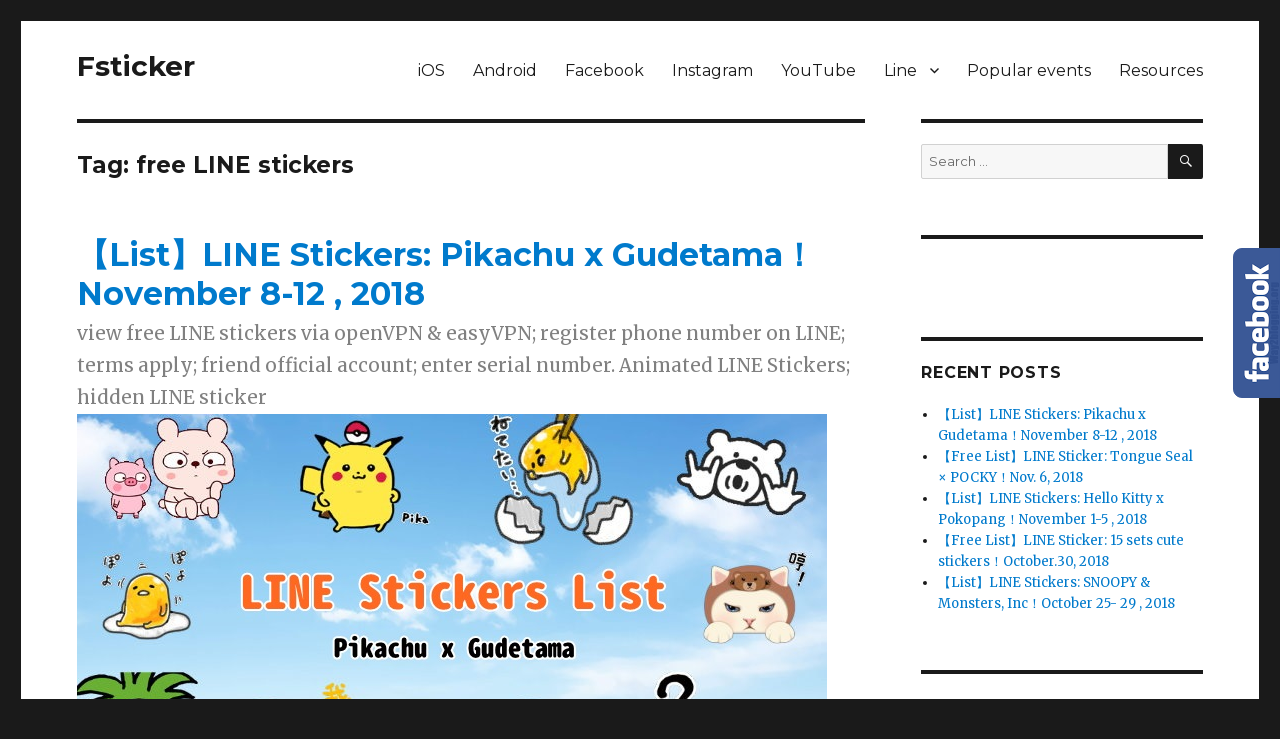

--- FILE ---
content_type: text/html; charset=UTF-8
request_url: http://www.fsticker.com/tag/free-line-stickers/
body_size: 8662
content:
<!DOCTYPE html>
<html lang="en-US" class="no-js">
<head>
	<meta charset="UTF-8">
	<meta name="viewport" content="width=device-width, initial-scale=1">
	<meta name="google-site-verification" content="vGTyNFvTRJ9QdOYckzKdp3huy_ti5ZTmav0ei-a08GY" />
	<link rel="profile" href="http://gmpg.org/xfn/11">

	<link href="/css/popup.css" rel="stylesheet" type="text/css" media="all"/>

		<script>(function(html){html.className = html.className.replace(/\bno-js\b/,'js')})(document.documentElement);</script>
<title>free LINE stickers &#8211; Fsticker</title>
<script type='text/javascript'>var kiki_news_time = 1768921200;</script><link rel="alternate" type="application/rss+xml" title="Fsticker &raquo; Feed" href="http://www.fsticker.com/feed/" />
<link rel="alternate" type="application/rss+xml" title="Fsticker &raquo; Comments Feed" href="http://www.fsticker.com/comments/feed/" />
<link rel="alternate" type="application/rss+xml" title="Fsticker &raquo; free LINE stickers Tag Feed" href="http://www.fsticker.com/tag/free-line-stickers/feed/" />
		<script type="text/javascript">
			window._wpemojiSettings = {"baseUrl":"https:\/\/s.w.org\/images\/core\/emoji\/72x72\/","ext":".png","source":{"concatemoji":"http:\/\/www.fsticker.com\/wp-includes\/js\/wp-emoji-release.min.js?ver=4.4.3"}};
			!function(a,b,c){function d(a){var c,d,e,f=b.createElement("canvas"),g=f.getContext&&f.getContext("2d"),h=String.fromCharCode;return g&&g.fillText?(g.textBaseline="top",g.font="600 32px Arial","flag"===a?(g.fillText(h(55356,56806,55356,56826),0,0),f.toDataURL().length>3e3):"diversity"===a?(g.fillText(h(55356,57221),0,0),c=g.getImageData(16,16,1,1).data,g.fillText(h(55356,57221,55356,57343),0,0),c=g.getImageData(16,16,1,1).data,e=c[0]+","+c[1]+","+c[2]+","+c[3],d!==e):("simple"===a?g.fillText(h(55357,56835),0,0):g.fillText(h(55356,57135),0,0),0!==g.getImageData(16,16,1,1).data[0])):!1}function e(a){var c=b.createElement("script");c.src=a,c.type="text/javascript",b.getElementsByTagName("head")[0].appendChild(c)}var f,g;c.supports={simple:d("simple"),flag:d("flag"),unicode8:d("unicode8"),diversity:d("diversity")},c.DOMReady=!1,c.readyCallback=function(){c.DOMReady=!0},c.supports.simple&&c.supports.flag&&c.supports.unicode8&&c.supports.diversity||(g=function(){c.readyCallback()},b.addEventListener?(b.addEventListener("DOMContentLoaded",g,!1),a.addEventListener("load",g,!1)):(a.attachEvent("onload",g),b.attachEvent("onreadystatechange",function(){"complete"===b.readyState&&c.readyCallback()})),f=c.source||{},f.concatemoji?e(f.concatemoji):f.wpemoji&&f.twemoji&&(e(f.twemoji),e(f.wpemoji)))}(window,document,window._wpemojiSettings);
		</script>
		<style type="text/css">
img.wp-smiley,
img.emoji {
	display: inline !important;
	border: none !important;
	box-shadow: none !important;
	height: 1em !important;
	width: 1em !important;
	margin: 0 .07em !important;
	vertical-align: -0.1em !important;
	background: none !important;
	padding: 0 !important;
}
</style>
<link rel='stylesheet' id='twentysixteen-fonts-css'  href='https://fonts.googleapis.com/css?family=Merriweather%3A400%2C700%2C900%2C400italic%2C700italic%2C900italic%7CMontserrat%3A400%2C700%7CInconsolata%3A400&#038;subset=latin%2Clatin-ext' type='text/css' media='all' />
<link rel='stylesheet' id='genericons-css'  href='http://www.fsticker.com/wp-content/themes/twentysixteen/genericons/genericons.css?ver=3.4.1' type='text/css' media='all' />
<link rel='stylesheet' id='twentysixteen-style-css'  href='http://www.fsticker.com/wp-content/themes/twentysixteen-child/style.css?ver=4.4.3' type='text/css' media='all' />
<!--[if lt IE 10]>
<link rel='stylesheet' id='twentysixteen-ie-css'  href='http://www.fsticker.com/wp-content/themes/twentysixteen/css/ie.css?ver=20150930' type='text/css' media='all' />
<![endif]-->
<!--[if lt IE 9]>
<link rel='stylesheet' id='twentysixteen-ie8-css'  href='http://www.fsticker.com/wp-content/themes/twentysixteen/css/ie8.css?ver=20151230' type='text/css' media='all' />
<![endif]-->
<!--[if lt IE 8]>
<link rel='stylesheet' id='twentysixteen-ie7-css'  href='http://www.fsticker.com/wp-content/themes/twentysixteen/css/ie7.css?ver=20150930' type='text/css' media='all' />
<![endif]-->
<script type='text/javascript' src="https://ajax.googleapis.com/ajax/libs/jquery/1.8.3/jquery.min.js?ver=4.4.3"></script>
<!--[if lt IE 9]>
<script type='text/javascript' src='http://www.fsticker.com/wp-content/themes/twentysixteen/js/html5.js?ver=3.7.3'></script>
<![endif]-->
<link rel='https://api.w.org/' href='http://www.fsticker.com/wp-json/' />
<link rel="EditURI" type="application/rsd+xml" title="RSD" href="http://www.fsticker.com/xmlrpc.php?rsd" />
<link rel="wlwmanifest" type="application/wlwmanifest+xml" href="http://www.fsticker.com/wp-includes/wlwmanifest.xml" /> 
<meta name="generator" content="WordPress 4.4.3" />
<style type="text/css" media="screen">body{position:relative}#dynamic-to-top{display:none;overflow:hidden;width:auto;z-index:90;position:fixed;bottom:20px;right:20px;top:auto;left:auto;font-family:sans-serif;font-size:1em;color:#fff;text-decoration:none;text-shadow:0 1px 0 #333;font-weight:bold;padding:17px 17px;border:1px solid #007acc;background:#007acc;-webkit-background-origin:border;-moz-background-origin:border;-icab-background-origin:border;-khtml-background-origin:border;-o-background-origin:border;background-origin:border;-webkit-background-clip:padding-box;-moz-background-clip:padding-box;-icab-background-clip:padding-box;-khtml-background-clip:padding-box;-o-background-clip:padding-box;background-clip:padding-box;-webkit-border-radius:0px;-moz-border-radius:0px;-icab-border-radius:0px;-khtml-border-radius:0px;border-radius:0px}#dynamic-to-top:hover{background:#4d51c5;background:#007acc -webkit-gradient( linear, 0% 0%, 0% 100%, from( rgba( 255, 255, 255, .2 ) ), to( rgba( 0, 0, 0, 0 ) ) );background:#007acc -webkit-linear-gradient( top, rgba( 255, 255, 255, .2 ), rgba( 0, 0, 0, 0 ) );background:#007acc -khtml-linear-gradient( top, rgba( 255, 255, 255, .2 ), rgba( 0, 0, 0, 0 ) );background:#007acc -moz-linear-gradient( top, rgba( 255, 255, 255, .2 ), rgba( 0, 0, 0, 0 ) );background:#007acc -o-linear-gradient( top, rgba( 255, 255, 255, .2 ), rgba( 0, 0, 0, 0 ) );background:#007acc -ms-linear-gradient( top, rgba( 255, 255, 255, .2 ), rgba( 0, 0, 0, 0 ) );background:#007acc -icab-linear-gradient( top, rgba( 255, 255, 255, .2 ), rgba( 0, 0, 0, 0 ) );background:#007acc linear-gradient( top, rgba( 255, 255, 255, .2 ), rgba( 0, 0, 0, 0 ) );cursor:pointer}#dynamic-to-top:active{background:#007acc;background:#007acc -webkit-gradient( linear, 0% 0%, 0% 100%, from( rgba( 0, 0, 0, .3 ) ), to( rgba( 0, 0, 0, 0 ) ) );background:#007acc -webkit-linear-gradient( top, rgba( 0, 0, 0, .1 ), rgba( 0, 0, 0, 0 ) );background:#007acc -moz-linear-gradient( top, rgba( 0, 0, 0, .1 ), rgba( 0, 0, 0, 0 ) );background:#007acc -khtml-linear-gradient( top, rgba( 0, 0, 0, .1 ), rgba( 0, 0, 0, 0 ) );background:#007acc -o-linear-gradient( top, rgba( 0, 0, 0, .1 ), rgba( 0, 0, 0, 0 ) );background:#007acc -ms-linear-gradient( top, rgba( 0, 0, 0, .1 ), rgba( 0, 0, 0, 0 ) );background:#007acc -icab-linear-gradient( top, rgba( 0, 0, 0, .1 ), rgba( 0, 0, 0, 0 ) );background:#007acc linear-gradient( top, rgba( 0, 0, 0, .1 ), rgba( 0, 0, 0, 0 ) )}#dynamic-to-top,#dynamic-to-top:active,#dynamic-to-top:focus,#dynamic-to-top:hover{outline:none}#dynamic-to-top span{display:block;overflow:hidden;width:14px;height:12px;background:url( http://www.fsticker.com/wp-content/plugins/dynamic-to-top/css/images/up.png )no-repeat center center}</style></head>

<body class="archive tag tag-free-line-stickers tag-109 group-blog hfeed">
<div id="page" class="site">
	<div class="site-inner">
		<a class="skip-link screen-reader-text" href="#content">Skip to content</a>

		<header id="masthead" class="site-header" role="banner">
			<div class="site-header-main">
				<div class="site-branding">
											<p class="site-title"><a href="http://www.fsticker.com/" rel="home">Fsticker</a></p>
									</div><!-- .site-branding -->

									<button id="menu-toggle" class="menu-toggle">Menu</button>

					<div id="site-header-menu" class="site-header-menu">
													<nav id="site-navigation" class="main-navigation" role="navigation" aria-label="Primary Menu">
								<div class="menu-mymenu-container"><ul id="menu-mymenu" class="primary-menu"><li id="menu-item-6615" class="menu-item menu-item-type-taxonomy menu-item-object-category menu-item-6615"><a href="http://www.fsticker.com/category/ios/">iOS</a></li>
<li id="menu-item-6616" class="menu-item menu-item-type-taxonomy menu-item-object-category menu-item-6616"><a href="http://www.fsticker.com/category/android-2/">Android</a></li>
<li id="menu-item-6617" class="menu-item menu-item-type-taxonomy menu-item-object-category menu-item-6617"><a href="http://www.fsticker.com/category/facebook/">Facebook</a></li>
<li id="menu-item-6618" class="menu-item menu-item-type-taxonomy menu-item-object-category menu-item-6618"><a href="http://www.fsticker.com/category/instagram/">Instagram</a></li>
<li id="menu-item-6619" class="menu-item menu-item-type-taxonomy menu-item-object-category menu-item-6619"><a href="http://www.fsticker.com/category/youtube/">YouTube</a></li>
<li id="menu-item-6620" class="menu-item menu-item-type-custom menu-item-object-custom menu-item-has-children menu-item-6620"><a href="#">Line</a>
<ul class="sub-menu">
	<li id="menu-item-5587" class="menu-item menu-item-type-taxonomy menu-item-object-category menu-item-5587"><a href="http://www.fsticker.com/category/line-stickers/">LINE stickers</a></li>
	<li id="menu-item-5588" class="menu-item menu-item-type-taxonomy menu-item-object-category menu-item-5588"><a href="http://www.fsticker.com/category/line-themes/">LINE Themes</a></li>
	<li id="menu-item-6621" class="menu-item menu-item-type-taxonomy menu-item-object-category menu-item-6621"><a href="http://www.fsticker.com/category/line-settings/">LINE-settings/tips</a></li>
</ul>
</li>
<li id="menu-item-6622" class="menu-item menu-item-type-taxonomy menu-item-object-category menu-item-6622"><a href="http://www.fsticker.com/category/popular-events/">Popular events</a></li>
<li id="menu-item-6623" class="menu-item menu-item-type-taxonomy menu-item-object-category menu-item-6623"><a href="http://www.fsticker.com/category/resources/">Resources</a></li>
</ul></div>							</nav><!-- .main-navigation -->
						
											</div><!-- .site-header-menu -->
							</div><!-- .site-header-main -->

					</header><!-- .site-header -->

		<div id="content" class="site-content">

	<div id="primary" class="content-area">
		<main id="main" class="site-main" role="main">

		
			<header class="page-header">
				<h1 class="page-title">Tag: free LINE stickers</h1>			</header><!-- .page-header -->

			
<article id="post-14821" class="post-14821 post type-post status-publish format-standard hentry category-line-stickers tag-animated-line-sticker tag-audio-line-stickers tag-free-line-stickers tag-line-sticker-list tag-pop-up-line-sticker">
	<header class="entry-header">
		
		<h2 class="entry-title"><a href="http://www.fsticker.com/%e3%80%90list%e3%80%91line-stickers-pikachu-x-gudetama%ef%bc%81november-8-12-2018/" rel="bookmark">【List】LINE Stickers: Pikachu x Gudetama！November 8-12 , 2018</a></h2>		<h3><div class="subtitle">view free LINE stickers via openVPN &amp; easyVPN; register phone number on LINE; terms apply; friend official account; enter serial number. Animated LINE Stickers; hidden LINE sticker</div></h3>
	</header><!-- .entry-header -->

	
	
	<div class="entry-content">
		<p><img src="http://img.fsticker.com/wp-content/uploads/2018/11/181108-LINE-E.jpg" alt="181108 LINE-E" width="750" height="400" class="alignnone size-full wp-image-14825" /><br />
LINE stickers are free here! If you love free LINE stickers around the world, try OpenVPN to view LINE stickers for free of other regions. Before you view free LINE stickers around the world, please read the article: <a title="Rules for downloading overseas LINE stickers" href="http://www.fsticker.com/%E3%80%90cant-download-free-line-stickers%E3%80%91cant-get-stickers-by-vpn-must-register-phone-number-on-line/" target="_blank">Rules for viewing overseas LINE stickers</a><br />
 <a href="http://www.fsticker.com/%e3%80%90list%e3%80%91line-stickers-pikachu-x-gudetama%ef%bc%81november-8-12-2018/" class="more-link">Continue reading<span class="screen-reader-text"> &#8220;【List】LINE Stickers: Pikachu x Gudetama！November 8-12 , 2018&#8221;</span></a></p>
	</div><!-- .entry-content -->
</article><!-- #post-## -->

<article id="post-14797" class="post-14797 post type-post status-publish format-standard hentry category-line-stickers tag-animated-line-sticker tag-audio-line-stickers tag-free-line-stickers tag-line-sticker-list tag-pop-up-line-sticker">
	<header class="entry-header">
		
		<h2 class="entry-title"><a href="http://www.fsticker.com/%e3%80%90free-list%e3%80%91line-sticker-tongue-seal-x-pocky%ef%bc%81nov-6-2018/" rel="bookmark">【Free List】LINE Sticker: Tongue Seal × POCKY！Nov. 6, 2018</a></h2>		<h3><div class="subtitle">view free LINE stickers via openVPN &amp; easyVPN; register phone number on LINE; terms apply; friend official account; enter serial number. Animated LINE Stickers; hidden LINE sticker</div></h3>
	</header><!-- .entry-header -->

	
	
	<div class="entry-content">
		<p><img src="http://img.fsticker.com/wp-content/uploads/2018/11/LINE-181106.jpg" alt="LINE 181106" width="750" height="400" class="alignnone size-full wp-image-14799" /><br />
LINE stickers are free here! If you love free LINE stickers around the world, try OpenVPN to view LINE stickers for free of other regions. Before you view free LINE stickers around the world, please read the article: <a title="Rules for downloading overseas LINE stickers" href="http://www.fsticker.com/%E3%80%90cant-download-free-line-stickers%E3%80%91cant-get-stickers-by-vpn-must-register-phone-number-on-line/" target="_blank">Rules for viewing overseas LINE stickers</a></p>
<p> <a href="http://www.fsticker.com/%e3%80%90free-list%e3%80%91line-sticker-tongue-seal-x-pocky%ef%bc%81nov-6-2018/" class="more-link">Continue reading<span class="screen-reader-text"> &#8220;【Free List】LINE Sticker: Tongue Seal × POCKY！Nov. 6, 2018&#8221;</span></a></p>
	</div><!-- .entry-content -->
</article><!-- #post-## -->

<article id="post-14776" class="post-14776 post type-post status-publish format-standard hentry category-line-stickers tag-animated-line-sticker tag-audio-line-stickers tag-free-line-stickers tag-line-sticker-list tag-pop-up-line-sticker">
	<header class="entry-header">
		
		<h2 class="entry-title"><a href="http://www.fsticker.com/%e3%80%90list%e3%80%91line-stickers-hello-kitty-x-pokopang%ef%bc%81november-1-5-2018/" rel="bookmark">【List】LINE Stickers: Hello Kitty x Pokopang！November 1-5 , 2018</a></h2>		<h3><div class="subtitle">view free LINE stickers via openVPN &amp; easyVPN; register phone number on LINE; terms apply; friend official account; enter serial number. Animated LINE Stickers; hidden LINE sticker</div></h3>
	</header><!-- .entry-header -->

	
	
	<div class="entry-content">
		<p><img src="http://img.fsticker.com/wp-content/uploads/2018/11/181101E.jpg" alt="181101E" width="750" height="400" class="alignnone size-full wp-image-14779" /><br />
LINE stickers are free here! If you love free LINE stickers around the world, try OpenVPN to view LINE stickers for free of other regions. Before you view free LINE stickers around the world, please read the article: <a title="Rules for downloading overseas LINE stickers" href="http://www.fsticker.com/%E3%80%90cant-download-free-line-stickers%E3%80%91cant-get-stickers-by-vpn-must-register-phone-number-on-line/" target="_blank">Rules for viewing overseas LINE stickers</a><br />
 <a href="http://www.fsticker.com/%e3%80%90list%e3%80%91line-stickers-hello-kitty-x-pokopang%ef%bc%81november-1-5-2018/" class="more-link">Continue reading<span class="screen-reader-text"> &#8220;【List】LINE Stickers: Hello Kitty x Pokopang！November 1-5 , 2018&#8221;</span></a></p>
	</div><!-- .entry-content -->
</article><!-- #post-## -->

<article id="post-14751" class="post-14751 post type-post status-publish format-standard hentry category-line-stickers tag-free-line-stickers">
	<header class="entry-header">
		
		<h2 class="entry-title"><a href="http://www.fsticker.com/%e3%80%90free-list%e3%80%91line-sticker-15-sets-cute-stickers%ef%bc%81october-30-2018/" rel="bookmark">【Free List】LINE Sticker: 15 sets cute stickers！October.30, 2018</a></h2>		<h3><div class="subtitle">view free LINE stickers via openVPN &amp; easyVPN; register phone number on LINE; terms apply; friend official account; enter serial number. Animated LINE Stickers; hidden LINE sticker</div></h3>
	</header><!-- .entry-header -->

	
	
	<div class="entry-content">
		<p><img src="http://img.fsticker.com/wp-content/uploads/2018/10/20181030-free-line-stickers-18.png" alt="20181030 free line stickers (18)" width="750" height="400" class="alignnone size-full wp-image-14771" /><br />
LINE stickers are free here! If you love free LINE stickers around the world, try OpenVPN to view LINE stickers for free of other regions. Before you view free LINE stickers around the world, please read the article: <a title="Rules for downloading overseas LINE stickers" href="http://www.fsticker.com/%E3%80%90cant-download-free-line-stickers%E3%80%91cant-get-stickers-by-vpn-must-register-phone-number-on-line/" target="_blank">Rules for viewing overseas LINE stickers</a></p>
<p> <a href="http://www.fsticker.com/%e3%80%90free-list%e3%80%91line-sticker-15-sets-cute-stickers%ef%bc%81october-30-2018/" class="more-link">Continue reading<span class="screen-reader-text"> &#8220;【Free List】LINE Sticker: 15 sets cute stickers！October.30, 2018&#8221;</span></a></p>
	</div><!-- .entry-content -->
</article><!-- #post-## -->

<article id="post-14671" class="post-14671 post type-post status-publish format-standard hentry category-line-stickers tag-free-line-stickers tag-usamaru tag-yurukuma">
	<header class="entry-header">
		
		<h2 class="entry-title"><a href="http://www.fsticker.com/%e3%80%90free-list%e3%80%91line-sticker-10-super-cute-stickers%ef%bc%81october-16-2018/" rel="bookmark">【Free List】LINE Sticker: 10 Super cute stickers！October. 16, 2018</a></h2>		<h3><div class="subtitle">view free LINE stickers via openVPN &amp; easyVPN; register phone number on LINE; terms apply; friend official account; enter serial number. Animated LINE Stickers; hidden LINE sticker</div></h3>
	</header><!-- .entry-header -->

	
	
	<div class="entry-content">
		<p><img src="http://img.fsticker.com/wp-content/uploads/2018/10/20181016-free-line-stickers.png" alt="20181016 free line stickers" width="736" height="360" class="alignnone size-full wp-image-14673" /><br />
LINE stickers are free here! If you love free LINE stickers around the world, try OpenVPN to view LINE stickers for free of other regions. Before you view free LINE stickers around the world, please read the article: <a title="Rules for downloading overseas LINE stickers" href="http://www.fsticker.com/%E3%80%90cant-download-free-line-stickers%E3%80%91cant-get-stickers-by-vpn-must-register-phone-number-on-line/" target="_blank">Rules for viewing overseas LINE stickers</a></p>
<p> <a href="http://www.fsticker.com/%e3%80%90free-list%e3%80%91line-sticker-10-super-cute-stickers%ef%bc%81october-16-2018/" class="more-link">Continue reading<span class="screen-reader-text"> &#8220;【Free List】LINE Sticker: 10 Super cute stickers！October. 16, 2018&#8221;</span></a></p>
	</div><!-- .entry-content -->
</article><!-- #post-## -->

<article id="post-14636" class="post-14636 post type-post status-publish format-standard hentry category-line-stickers tag-animated-line-stickers tag-bt21 tag-free-line-stickers">
	<header class="entry-header">
		
		<h2 class="entry-title"><a href="http://www.fsticker.com/%e3%80%90free-list%e3%80%91line-sticker-happy-animals-forever%ef%bc%81october-9-2018/" rel="bookmark">【Free List】LINE Sticker: Happy Animals Forever！October. 9, 2018</a></h2>		<h3><div class="subtitle">view free LINE stickers via openVPN &amp; easyVPN; register phone number on LINE; terms apply; friend official account; enter serial number. Animated LINE Stickers; hidden LINE sticker</div></h3>
	</header><!-- .entry-header -->

	
	
	<div class="entry-content">
		<p><img src="http://img.fsticker.com/wp-content/uploads/2018/10/20181008-FREE-LINE-STICKERS-1_meitu_1.jpg" alt="20181008 FREE LINE STICKERS (1)_meitu_1" width="750" height="400" class="alignnone size-full wp-image-14650" /><br />
LINE stickers are free here! If you love free LINE stickers around the world, try OpenVPN to view LINE stickers for free of other regions. Before you view free LINE stickers around the world, please read the article: <a title="Rules for downloading overseas LINE stickers" href="http://www.fsticker.com/%E3%80%90cant-download-free-line-stickers%E3%80%91cant-get-stickers-by-vpn-must-register-phone-number-on-line/" target="_blank">Rules for viewing overseas LINE stickers</a></p>
<p> <a href="http://www.fsticker.com/%e3%80%90free-list%e3%80%91line-sticker-happy-animals-forever%ef%bc%81october-9-2018/" class="more-link">Continue reading<span class="screen-reader-text"> &#8220;【Free List】LINE Sticker: Happy Animals Forever！October. 9, 2018&#8221;</span></a></p>
	</div><!-- .entry-content -->
</article><!-- #post-## -->

<article id="post-14601" class="post-14601 post type-post status-publish format-standard hentry category-line-stickers tag-free-line-stickers">
	<header class="entry-header">
		
		<h2 class="entry-title"><a href="http://www.fsticker.com/%e3%80%90free-list%e3%80%91line-sticker-nogizaka46-x-lazy-nyansuke-%ef%bc%81october-2-2018/" rel="bookmark">【Free List】LINE Sticker: Nogizaka46 × Lazy Nyansuke ！October. 2, 2018</a></h2>		<h3><div class="subtitle">view free LINE stickers via openVPN &amp; easyVPN; register phone number on LINE; terms apply; friend official account; enter serial number. Animated LINE Stickers; hidden LINE sticker</div></h3>
	</header><!-- .entry-header -->

	
	
	<div class="entry-content">
		<p><img src="http://img.fsticker.com/wp-content/uploads/2018/10/20181002-free-line-stickers-10.png" alt="20181002 free line stickers (10)" width="754" height="401" class="alignnone size-full wp-image-14605" /><br />
LINE stickers are free here! If you love free LINE stickers around the world, try OpenVPN to view LINE stickers for free of other regions. Before you view free LINE stickers around the world, please read the article: <a title="Rules for downloading overseas LINE stickers" href="http://www.fsticker.com/%E3%80%90cant-download-free-line-stickers%E3%80%91cant-get-stickers-by-vpn-must-register-phone-number-on-line/" target="_blank">Rules for viewing overseas LINE stickers</a></p>
<p> <a href="http://www.fsticker.com/%e3%80%90free-list%e3%80%91line-sticker-nogizaka46-x-lazy-nyansuke-%ef%bc%81october-2-2018/" class="more-link">Continue reading<span class="screen-reader-text"> &#8220;【Free List】LINE Sticker: Nogizaka46 × Lazy Nyansuke ！October. 2, 2018&#8221;</span></a></p>
	</div><!-- .entry-content -->
</article><!-- #post-## -->

<article id="post-14555" class="post-14555 post type-post status-publish format-standard hentry category-line-stickers tag-free-line-stickers tag-shopping-panda">
	<header class="entry-header">
		
		<h2 class="entry-title"><a href="http://www.fsticker.com/%e3%80%90free-list%e3%80%91line-sticker-shopping-panda-return%ef%bc%81september-25-2018/" rel="bookmark">【Free List】LINE Sticker: Shopping Panda Return！September. 25, 2018</a></h2>		<h3><div class="subtitle">view free LINE stickers via openVPN &amp; easyVPN; register phone number on LINE; terms apply; friend official account; enter serial number. Animated LINE Stickers; hidden LINE sticker</div></h3>
	</header><!-- .entry-header -->

	
	
	<div class="entry-content">
		<p><img src="http://img.fsticker.com/wp-content/uploads/2018/09/20180925-free-line-stickers-14_meitu_1.jpg" alt="20180925 free line stickers (14)_meitu_1" width="750" height="400" class="alignnone size-full wp-image-14575" /><br />
LINE stickers are free here! If you love free LINE stickers around the world, try OpenVPN to view LINE stickers for free of other regions. Before you view free LINE stickers around the world, please read the article: <a title="Rules for downloading overseas LINE stickers" href="http://www.fsticker.com/%E3%80%90cant-download-free-line-stickers%E3%80%91cant-get-stickers-by-vpn-must-register-phone-number-on-line/" target="_blank">Rules for viewing overseas LINE stickers</a></p>
<p> <a href="http://www.fsticker.com/%e3%80%90free-list%e3%80%91line-sticker-shopping-panda-return%ef%bc%81september-25-2018/" class="more-link">Continue reading<span class="screen-reader-text"> &#8220;【Free List】LINE Sticker: Shopping Panda Return！September. 25, 2018&#8221;</span></a></p>
	</div><!-- .entry-content -->
</article><!-- #post-## -->

<article id="post-14500" class="post-14500 post type-post status-publish format-standard hentry category-line-stickers tag-free-line-stickers tag-try-openvpn-to-view-line-stickers-for-free-of-other-regions-before-you-view-free-line-stickers-around-the-world">
	<header class="entry-header">
		
		<h2 class="entry-title"><a href="http://www.fsticker.com/%e3%80%90free-list%e3%80%91line-sticker-rabbit-and-bear-100-friends%ef%bc%81september-18-2018/" rel="bookmark">【Free List】LINE Sticker: Rabbit and Bear 100% Friends！September. 18, 2018</a></h2>		<h3><div class="subtitle">view free LINE stickers via openVPN &amp; easyVPN; register phone number on LINE; terms apply; friend official account; enter serial number. Animated LINE Stickers; hidden LINE sticker</div></h3>
	</header><!-- .entry-header -->

	
	
	<div class="entry-content">
		<p><img src="http://img.fsticker.com/wp-content/uploads/2018/09/20180918-free-line-stickers-1_meitu_1.jpg" alt="20180918 free line stickers (1)_meitu_1" width="750" height="400" class="alignnone size-full wp-image-14517" /><br />
LINE stickers are free here! If you love free LINE stickers around the world, try OpenVPN to view LINE stickers for free of other regions. Before you view free LINE stickers around the world, please read the article: <a title="Rules for downloading overseas LINE stickers" href="http://www.fsticker.com/%E3%80%90cant-download-free-line-stickers%E3%80%91cant-get-stickers-by-vpn-must-register-phone-number-on-line/" target="_blank">Rules for viewing overseas LINE stickers</a></p>
<p> <a href="http://www.fsticker.com/%e3%80%90free-list%e3%80%91line-sticker-rabbit-and-bear-100-friends%ef%bc%81september-18-2018/" class="more-link">Continue reading<span class="screen-reader-text"> &#8220;【Free List】LINE Sticker: Rabbit and Bear 100% Friends！September. 18, 2018&#8221;</span></a></p>
	</div><!-- .entry-content -->
</article><!-- #post-## -->

<article id="post-14465" class="post-14465 post type-post status-publish format-standard hentry category-line-stickers tag-animated-line-stickers tag-free-line-stickers tag-view-free-line-stickers-via-openvpn-easyvpn">
	<header class="entry-header">
		
		<h2 class="entry-title"><a href="http://www.fsticker.com/%e3%80%90free-list%e3%80%91line-stickerdetective-conan%ef%bc%81september-11-2018/" rel="bookmark">【Free List】LINE Sticker:Detective Conan！September. 11, 2018</a></h2>		<h3><div class="subtitle">view free LINE stickers via openVPN &amp; easyVPN; register phone number on LINE; terms apply; friend official account; enter serial number. Animated LINE Stickers; hidden LINE sticker</div></h3>
	</header><!-- .entry-header -->

	
	
	<div class="entry-content">
		<p><img src="http://img.fsticker.com/wp-content/uploads/2018/09/-001_meitu_1.jpg" alt="圖片 001_meitu_1" width="750" height="400" class="alignnone size-full wp-image-14476" /><br />
LINE stickers are free here! If you love free LINE stickers around the world, try OpenVPN to view LINE stickers for free of other regions. Before you view free LINE stickers around the world, please read the article: <a title="Rules for downloading overseas LINE stickers" href="http://www.fsticker.com/%E3%80%90cant-download-free-line-stickers%E3%80%91cant-get-stickers-by-vpn-must-register-phone-number-on-line/" target="_blank">Rules for viewing overseas LINE stickers</a></p>
<p> <a href="http://www.fsticker.com/%e3%80%90free-list%e3%80%91line-stickerdetective-conan%ef%bc%81september-11-2018/" class="more-link">Continue reading<span class="screen-reader-text"> &#8220;【Free List】LINE Sticker:Detective Conan！September. 11, 2018&#8221;</span></a></p>
	</div><!-- .entry-content -->
</article><!-- #post-## -->

	<nav class="navigation pagination" role="navigation">
		<h2 class="screen-reader-text">Posts navigation</h2>
		<div class="nav-links"><span class='page-numbers current'><span class="meta-nav screen-reader-text">Page </span>1</span>
<a class='page-numbers' href='http://www.fsticker.com/tag/free-line-stickers/page/2/'><span class="meta-nav screen-reader-text">Page </span>2</a>
<span class="page-numbers dots">&hellip;</span>
<a class='page-numbers' href='http://www.fsticker.com/tag/free-line-stickers/page/32/'><span class="meta-nav screen-reader-text">Page </span>32</a>
<a class="next page-numbers" href="http://www.fsticker.com/tag/free-line-stickers/page/2/">Next page</a></div>
	</nav>
		</main><!-- .site-main -->
	</div><!-- .content-area -->


	<aside id="secondary" class="sidebar widget-area" role="complementary">
		<section id="search-2" class="widget widget_search">
<form role="search" method="get" class="search-form" action="http://www.fsticker.com/">
	<label>
		<span class="screen-reader-text">Search for:</span>
		<input type="search" class="search-field" placeholder="Search &hellip;" value="" name="s" title="Search for:" />
	</label>
	<button type="submit" class="search-submit"><span class="screen-reader-text">Search</span></button>
</form>
</section><section id="text-2" class="widget widget_text">			<div class="textwidget"><div class="fb-page" data-href="https://www.facebook.com/fsticker123" data-width="300" data-height="300" data-small-header="false" data-adapt-container-width="false" data-hide-cover="false" data-show-facepile="true"><div class="fb-xfbml-parse-ignore"><blockquote cite="https://www.facebook.com/fsticker123"><a href="https://www.facebook.com/fsticker123">Fsticker</a></blockquote></div></div></div>
		</section>		<section id="recent-posts-2" class="widget widget_recent_entries">		<h2 class="widget-title">Recent Posts</h2>		<ul>
					<li>
				<a href="http://www.fsticker.com/%e3%80%90list%e3%80%91line-stickers-pikachu-x-gudetama%ef%bc%81november-8-12-2018/">【List】LINE Stickers: Pikachu x Gudetama！November 8-12 , 2018</a>
						</li>
					<li>
				<a href="http://www.fsticker.com/%e3%80%90free-list%e3%80%91line-sticker-tongue-seal-x-pocky%ef%bc%81nov-6-2018/">【Free List】LINE Sticker: Tongue Seal × POCKY！Nov. 6, 2018</a>
						</li>
					<li>
				<a href="http://www.fsticker.com/%e3%80%90list%e3%80%91line-stickers-hello-kitty-x-pokopang%ef%bc%81november-1-5-2018/">【List】LINE Stickers: Hello Kitty x Pokopang！November 1-5 , 2018</a>
						</li>
					<li>
				<a href="http://www.fsticker.com/%e3%80%90free-list%e3%80%91line-sticker-15-sets-cute-stickers%ef%bc%81october-30-2018/">【Free List】LINE Sticker: 15 sets cute stickers！October.30, 2018</a>
						</li>
					<li>
				<a href="http://www.fsticker.com/%e3%80%90list%e3%80%91line-stickers-snoopy-monsters-inc%ef%bc%81october-25-29-2018/">【List】LINE Stickers: SNOOPY &#038; Monsters, Inc！October 25- 29 , 2018</a>
						</li>
				</ul>
		</section>		<section id="text-3" class="widget widget_text"><h2 class="widget-title">Ads by Google</h2>			<div class="textwidget"><script async src="//pagead2.googlesyndication.com/pagead/js/adsbygoogle.js"></script>
<!-- F_SIDEBAR_300 -->
<ins class="adsbygoogle"
     style="display:inline-block;width:300px;height:250px"
     data-ad-client="ca-pub-5125518331157100"
     data-ad-slot="7474031475"></ins>
<script>
(adsbygoogle = window.adsbygoogle || []).push({});
</script></div>
		</section><section id="archives-2" class="widget widget_archive"><h2 class="widget-title">Archives</h2>		<ul>
			<li><a href='http://www.fsticker.com/2018/11/'>November 2018</a></li>
	<li><a href='http://www.fsticker.com/2018/10/'>October 2018</a></li>
	<li><a href='http://www.fsticker.com/2018/09/'>September 2018</a></li>
	<li><a href='http://www.fsticker.com/2018/08/'>August 2018</a></li>
	<li><a href='http://www.fsticker.com/2018/07/'>July 2018</a></li>
	<li><a href='http://www.fsticker.com/2018/06/'>June 2018</a></li>
	<li><a href='http://www.fsticker.com/2018/05/'>May 2018</a></li>
	<li><a href='http://www.fsticker.com/2018/04/'>April 2018</a></li>
	<li><a href='http://www.fsticker.com/2018/03/'>March 2018</a></li>
	<li><a href='http://www.fsticker.com/2018/02/'>February 2018</a></li>
	<li><a href='http://www.fsticker.com/2018/01/'>January 2018</a></li>
	<li><a href='http://www.fsticker.com/2017/12/'>December 2017</a></li>
	<li><a href='http://www.fsticker.com/2017/11/'>November 2017</a></li>
	<li><a href='http://www.fsticker.com/2017/10/'>October 2017</a></li>
	<li><a href='http://www.fsticker.com/2017/09/'>September 2017</a></li>
	<li><a href='http://www.fsticker.com/2017/08/'>August 2017</a></li>
	<li><a href='http://www.fsticker.com/2017/07/'>July 2017</a></li>
	<li><a href='http://www.fsticker.com/2017/06/'>June 2017</a></li>
	<li><a href='http://www.fsticker.com/2017/05/'>May 2017</a></li>
	<li><a href='http://www.fsticker.com/2017/04/'>April 2017</a></li>
	<li><a href='http://www.fsticker.com/2017/03/'>March 2017</a></li>
	<li><a href='http://www.fsticker.com/2017/02/'>February 2017</a></li>
	<li><a href='http://www.fsticker.com/2017/01/'>January 2017</a></li>
	<li><a href='http://www.fsticker.com/2016/12/'>December 2016</a></li>
	<li><a href='http://www.fsticker.com/2016/11/'>November 2016</a></li>
	<li><a href='http://www.fsticker.com/2016/10/'>October 2016</a></li>
	<li><a href='http://www.fsticker.com/2016/09/'>September 2016</a></li>
	<li><a href='http://www.fsticker.com/2016/08/'>August 2016</a></li>
	<li><a href='http://www.fsticker.com/2016/07/'>July 2016</a></li>
	<li><a href='http://www.fsticker.com/2016/06/'>June 2016</a></li>
	<li><a href='http://www.fsticker.com/2016/05/'>May 2016</a></li>
	<li><a href='http://www.fsticker.com/2016/04/'>April 2016</a></li>
	<li><a href='http://www.fsticker.com/2016/03/'>March 2016</a></li>
	<li><a href='http://www.fsticker.com/2016/02/'>February 2016</a></li>
	<li><a href='http://www.fsticker.com/2016/01/'>January 2016</a></li>
	<li><a href='http://www.fsticker.com/2015/12/'>December 2015</a></li>
	<li><a href='http://www.fsticker.com/2015/11/'>November 2015</a></li>
	<li><a href='http://www.fsticker.com/2015/10/'>October 2015</a></li>
	<li><a href='http://www.fsticker.com/2015/09/'>September 2015</a></li>
	<li><a href='http://www.fsticker.com/2015/08/'>August 2015</a></li>
	<li><a href='http://www.fsticker.com/2015/07/'>July 2015</a></li>
	<li><a href='http://www.fsticker.com/2015/06/'>June 2015</a></li>
	<li><a href='http://www.fsticker.com/2015/05/'>May 2015</a></li>
	<li><a href='http://www.fsticker.com/2015/04/'>April 2015</a></li>
	<li><a href='http://www.fsticker.com/2015/03/'>March 2015</a></li>
	<li><a href='http://www.fsticker.com/2015/02/'>February 2015</a></li>
	<li><a href='http://www.fsticker.com/2015/01/'>January 2015</a></li>
	<li><a href='http://www.fsticker.com/2014/12/'>December 2014</a></li>
	<li><a href='http://www.fsticker.com/2014/11/'>November 2014</a></li>
	<li><a href='http://www.fsticker.com/2014/10/'>October 2014</a></li>
	<li><a href='http://www.fsticker.com/2014/09/'>September 2014</a></li>
	<li><a href='http://www.fsticker.com/2014/08/'>August 2014</a></li>
		</ul>
		</section><section id="tag_cloud-2" class="widget widget_tag_cloud"><h2 class="widget-title">Tags</h2><div class="tagcloud"><a href='http://www.fsticker.com/tag/android/' class='tag-link-12' title='10 topics' style='font-size: 1em;'>android</a>
<a href='http://www.fsticker.com/tag/animated-line-sticker/' class='tag-link-52' title='200 topics' style='font-size: 1em;'>animated LINE sticker</a>
<a href='http://www.fsticker.com/tag/animated-line-stickers/' class='tag-link-549' title='81 topics' style='font-size: 1em;'>animated line stickers</a>
<a href='http://www.fsticker.com/tag/animated-sticker/' class='tag-link-152' title='11 topics' style='font-size: 1em;'>animated sticker</a>
<a href='http://www.fsticker.com/tag/apps-gone-free/' class='tag-link-598' title='62 topics' style='font-size: 1em;'>apps gone free</a>
<a href='http://www.fsticker.com/tag/audio-line-sticker/' class='tag-link-548' title='13 topics' style='font-size: 1em;'>audio line sticker</a>
<a href='http://www.fsticker.com/tag/audio-line-stickers/' class='tag-link-337' title='186 topics' style='font-size: 1em;'>audio LINE stickers</a>
<a href='http://www.fsticker.com/tag/brown/' class='tag-link-181' title='12 topics' style='font-size: 1em;'>Brown</a>
<a href='http://www.fsticker.com/tag/cony/' class='tag-link-182' title='10 topics' style='font-size: 1em;'>Cony</a>
<a href='http://www.fsticker.com/tag/creators-sticker-list/' class='tag-link-278' title='9 topics' style='font-size: 1em;'>Creators&#039; sticker list</a>
<a href='http://www.fsticker.com/tag/daily-free-apps/' class='tag-link-566' title='59 topics' style='font-size: 1em;'>daily free apps</a>
<a href='http://www.fsticker.com/tag/daily-free-games/' class='tag-link-599' title='59 topics' style='font-size: 1em;'>daily free games</a>
<a href='http://www.fsticker.com/tag/disney/' class='tag-link-222' title='10 topics' style='font-size: 1em;'>Disney</a>
<a href='http://www.fsticker.com/tag/doraemon/' class='tag-link-154' title='14 topics' style='font-size: 1em;'>Doraemon</a>
<a href='http://www.fsticker.com/tag/download-line-sticker/' class='tag-link-97' title='9 topics' style='font-size: 1em;'>download LINE sticker</a>
<a href='http://www.fsticker.com/tag/download-line-stickers/' class='tag-link-132' title='27 topics' style='font-size: 1em;'>download LINE stickers</a>
<a href='http://www.fsticker.com/tag/download-stickers/' class='tag-link-27' title='16 topics' style='font-size: 1em;'>download stickers</a>
<a href='http://www.fsticker.com/tag/easyvpn/' class='tag-link-190' title='69 topics' style='font-size: 1em;'>easyVPN</a>
<a href='http://www.fsticker.com/tag/exo/' class='tag-link-75' title='9 topics' style='font-size: 1em;'>EXO</a>
<a href='http://www.fsticker.com/tag/facebook/' class='tag-link-92' title='17 topics' style='font-size: 1em;'>Facebook</a>
<a href='http://www.fsticker.com/tag/free-daily-apps/' class='tag-link-568' title='22 topics' style='font-size: 1em;'>free daily apps</a>
<a href='http://www.fsticker.com/tag/free-line-sticker/' class='tag-link-54' title='94 topics' style='font-size: 1em;'>free LINE sticker</a>
<a href='http://www.fsticker.com/tag/free-line-stickers/' class='tag-link-109' title='311 topics' style='font-size: 1em;'>free LINE stickers</a>
<a href='http://www.fsticker.com/tag/free-line-theme/' class='tag-link-577' title='13 topics' style='font-size: 1em;'>free LINE theme</a>
<a href='http://www.fsticker.com/tag/games-gone-free/' class='tag-link-600' title='26 topics' style='font-size: 1em;'>games gone free</a>
<a href='http://www.fsticker.com/tag/gudetama/' class='tag-link-105' title='9 topics' style='font-size: 1em;'>Gudetama</a>
<a href='http://www.fsticker.com/tag/hack-line-sticker/' class='tag-link-476' title='11 topics' style='font-size: 1em;'>hack LINE sticker</a>
<a href='http://www.fsticker.com/tag/hidden-line-sticker/' class='tag-link-156' title='18 topics' style='font-size: 1em;'>hidden LINE sticker</a>
<a href='http://www.fsticker.com/tag/ios/' class='tag-link-20' title='67 topics' style='font-size: 1em;'>iOS</a>
<a href='http://www.fsticker.com/tag/line-character/' class='tag-link-36' title='12 topics' style='font-size: 1em;'>LINE character</a>
<a href='http://www.fsticker.com/tag/line-characters/' class='tag-link-66' title='37 topics' style='font-size: 1em;'>LINE Characters</a>
<a href='http://www.fsticker.com/tag/line-hidden-stickers/' class='tag-link-178' title='14 topics' style='font-size: 1em;'>LINE hidden stickers</a>
<a href='http://www.fsticker.com/tag/line-sticker/' class='tag-link-48' title='28 topics' style='font-size: 1em;'>LINE sticker</a>
<a href='http://www.fsticker.com/tag/line-sticker-list/' class='tag-link-58' title='364 topics' style='font-size: 1em;'>LINE sticker list</a>
<a href='http://www.fsticker.com/tag/line-stickers/' class='tag-link-29' title='40 topics' style='font-size: 1em;'>LINE stickers</a>
<a href='http://www.fsticker.com/tag/openvpn/' class='tag-link-67' title='72 topics' style='font-size: 1em;'>OpenVPN</a>
<a href='http://www.fsticker.com/tag/overseas-stickers/' class='tag-link-40' title='9 topics' style='font-size: 1em;'>overseas stickers</a>
<a href='http://www.fsticker.com/tag/paid-line-sticker/' class='tag-link-223' title='11 topics' style='font-size: 1em;'>Paid LINE sticker</a>
<a href='http://www.fsticker.com/tag/pop-up-line-sticker/' class='tag-link-732' title='114 topics' style='font-size: 1em;'>Pop-Up LINE Sticker</a>
<a href='http://www.fsticker.com/tag/pop-up-stickers/' class='tag-link-665' title='25 topics' style='font-size: 1em;'>pop-up stickers</a>
<a href='http://www.fsticker.com/tag/receive-free-sms-2/' class='tag-link-116' title='12 topics' style='font-size: 1em;'>receive free SMS</a>
<a href='http://www.fsticker.com/tag/shopping-panda/' class='tag-link-69' title='10 topics' style='font-size: 1em;'>Shopping Panda</a>
<a href='http://www.fsticker.com/tag/snoopy/' class='tag-link-63' title='13 topics' style='font-size: 1em;'>Snoopy</a>
<a href='http://www.fsticker.com/tag/view-free-line-stickers-via-openvpn-easyvpn-register-phone-number-on-line-terms-apply-friend-official-account-enter-serial-number-animated-line-stickers-hidden-line-sticker/' class='tag-link-742' title='10 topics' style='font-size: 1em;'>view free LINE stickers via openVPN &amp; easyVPN; register phone number on LINE; terms apply; friend official account; enter serial number. Animated LINE Stickers; hidden LINE sticker</a>
<a href='http://www.fsticker.com/tag/vpn/' class='tag-link-41' title='12 topics' style='font-size: 1em;'>VPN</a></div>
</section><section id="text-4" class="widget widget_text">			<div class="textwidget"><!-- float facebook like box start -->
<script id="float_fb" src="//pic.sopili.net/pub/float_fb/widget.js" data-href="https://www.facebook.com/fsticker123/" async></script>
<!-- float facebook like box end --></div>
		</section>	</aside><!-- .sidebar .widget-area -->

		</div><!-- .site-content -->

		<footer id="colophon" class="site-footer" role="contentinfo">
							<nav class="main-navigation" role="navigation" aria-label="Footer Primary Menu">
					<div class="menu-mymenu-container"><ul id="menu-mymenu-1" class="primary-menu"><li class="menu-item menu-item-type-taxonomy menu-item-object-category menu-item-6615"><a href="http://www.fsticker.com/category/ios/">iOS</a></li>
<li class="menu-item menu-item-type-taxonomy menu-item-object-category menu-item-6616"><a href="http://www.fsticker.com/category/android-2/">Android</a></li>
<li class="menu-item menu-item-type-taxonomy menu-item-object-category menu-item-6617"><a href="http://www.fsticker.com/category/facebook/">Facebook</a></li>
<li class="menu-item menu-item-type-taxonomy menu-item-object-category menu-item-6618"><a href="http://www.fsticker.com/category/instagram/">Instagram</a></li>
<li class="menu-item menu-item-type-taxonomy menu-item-object-category menu-item-6619"><a href="http://www.fsticker.com/category/youtube/">YouTube</a></li>
<li class="menu-item menu-item-type-custom menu-item-object-custom menu-item-has-children menu-item-6620"><a href="#">Line</a>
<ul class="sub-menu">
	<li class="menu-item menu-item-type-taxonomy menu-item-object-category menu-item-5587"><a href="http://www.fsticker.com/category/line-stickers/">LINE stickers</a></li>
	<li class="menu-item menu-item-type-taxonomy menu-item-object-category menu-item-5588"><a href="http://www.fsticker.com/category/line-themes/">LINE Themes</a></li>
	<li class="menu-item menu-item-type-taxonomy menu-item-object-category menu-item-6621"><a href="http://www.fsticker.com/category/line-settings/">LINE-settings/tips</a></li>
</ul>
</li>
<li class="menu-item menu-item-type-taxonomy menu-item-object-category menu-item-6622"><a href="http://www.fsticker.com/category/popular-events/">Popular events</a></li>
<li class="menu-item menu-item-type-taxonomy menu-item-object-category menu-item-6623"><a href="http://www.fsticker.com/category/resources/">Resources</a></li>
</ul></div>				</nav><!-- .main-navigation -->
			
			
			<div class="site-info">
								<span class="site-title"><a href="http://www.fsticker.com/" rel="home">Fsticker</a></span>
				<a href="https://wordpress.org/">Proudly powered by WordPress</a>
			</div><!-- .site-info -->
		</footer><!-- .site-footer -->
	</div><!-- .site-inner -->
</div><!-- .site -->

<script type='text/javascript' src='http://www.fsticker.com/wp-content/themes/twentysixteen/js/skip-link-focus-fix.js?ver=20151112'></script>
<script type='text/javascript'>
/* <![CDATA[ */
var screenReaderText = {"expand":"expand child menu","collapse":"collapse child menu"};
/* ]]> */
</script>
<script type='text/javascript' src='http://www.fsticker.com/wp-content/themes/twentysixteen/js/functions.js?ver=20151204'></script>
<script type='text/javascript' src='http://www.fsticker.com/wp-content/plugins/dynamic-to-top/js/libs/jquery.easing.js?ver=1.3'></script>
<script type='text/javascript'>
/* <![CDATA[ */
var mv_dynamic_to_top = {"text":"To Top","version":"0","min":"300","speed":"700","easing":"easeInExpo","margin":"20"};
/* ]]> */
</script>
<script type='text/javascript' src='http://www.fsticker.com/wp-content/plugins/dynamic-to-top/js/dynamic.to.top.min.js?ver=3.4.2'></script>
<script type='text/javascript' src='http://www.fsticker.com/wp-includes/js/wp-embed.min.js?ver=4.4.3'></script>

<script type="text/javascript" src="/js/my.js?v=1.2"></script>

<div id="fb-root"></div>
<script>(function(d, s, id) {
  var js, fjs = d.getElementsByTagName(s)[0];
  if (d.getElementById(id)) return;
  js = d.createElement(s); js.id = id;
  js.src = "//connect.facebook.net/en_US/sdk.js#xfbml=1&version=v2.5&appId=1391727874453998";
  fjs.parentNode.insertBefore(js, fjs);
}(document, 'script', 'facebook-jssdk'));</script>

<script>
  (function(i,s,o,g,r,a,m){i['GoogleAnalyticsObject']=r;i[r]=i[r]||function(){
  (i[r].q=i[r].q||[]).push(arguments)},i[r].l=1*new Date();a=s.createElement(o),
  m=s.getElementsByTagName(o)[0];a.async=1;a.src=g;m.parentNode.insertBefore(a,m)
  })(window,document,'script','//www.google-analytics.com/analytics.js','ga');

  ga('create', 'UA-53561978-1', 'auto');
  ga('send', 'pageview');

</script>

<!-- Go to www.addthis.com/dashboard to customize your tools -->
<script type="text/javascript" src="//s7.addthis.com/js/300/addthis_widget.js#pubid=ra-5199a24d4a1600aa"></script>

<script defer src="https://static.cloudflareinsights.com/beacon.min.js/vcd15cbe7772f49c399c6a5babf22c1241717689176015" integrity="sha512-ZpsOmlRQV6y907TI0dKBHq9Md29nnaEIPlkf84rnaERnq6zvWvPUqr2ft8M1aS28oN72PdrCzSjY4U6VaAw1EQ==" data-cf-beacon='{"version":"2024.11.0","token":"b15713777f04456b98faa58d3b2ca5c8","r":1,"server_timing":{"name":{"cfCacheStatus":true,"cfEdge":true,"cfExtPri":true,"cfL4":true,"cfOrigin":true,"cfSpeedBrain":true},"location_startswith":null}}' crossorigin="anonymous"></script>
</body>
</html>


--- FILE ---
content_type: text/html; charset=utf-8
request_url: https://www.google.com/recaptcha/api2/aframe
body_size: 267
content:
<!DOCTYPE HTML><html><head><meta http-equiv="content-type" content="text/html; charset=UTF-8"></head><body><script nonce="EFptBkPKI1gdhojAFMGnQA">/** Anti-fraud and anti-abuse applications only. See google.com/recaptcha */ try{var clients={'sodar':'https://pagead2.googlesyndication.com/pagead/sodar?'};window.addEventListener("message",function(a){try{if(a.source===window.parent){var b=JSON.parse(a.data);var c=clients[b['id']];if(c){var d=document.createElement('img');d.src=c+b['params']+'&rc='+(localStorage.getItem("rc::a")?sessionStorage.getItem("rc::b"):"");window.document.body.appendChild(d);sessionStorage.setItem("rc::e",parseInt(sessionStorage.getItem("rc::e")||0)+1);localStorage.setItem("rc::h",'1768922282048');}}}catch(b){}});window.parent.postMessage("_grecaptcha_ready", "*");}catch(b){}</script></body></html>